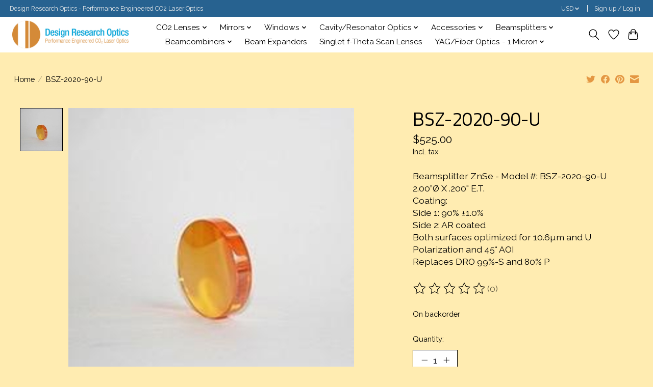

--- FILE ---
content_type: text/css; charset=UTF-8
request_url: https://cdn.shoplightspeed.com/shops/606906/themes/13296/assets/custom.css?2024042616565120210104183204
body_size: 1619
content:
/* 20221207173706 - v2 */
.gui,
.gui-block-linklist li a {
  color: #000000;
}

.gui-page-title,
.gui a.gui-bold,
.gui-block-subtitle,
.gui-table thead tr th,
.gui ul.gui-products li .gui-products-title a,
.gui-form label,
.gui-block-title.gui-dark strong,
.gui-block-title.gui-dark strong a,
.gui-content-subtitle {
  color: #3d89d1;
}

.gui-block-inner strong {
  color: #8ab8e3;
}

.gui a {
  color: #ef9701;
}

.gui-input.gui-focus,
.gui-text.gui-focus,
.gui-select.gui-focus {
  border-color: #ef9701;
  box-shadow: 0 0 2px #ef9701;
}

.gui-select.gui-focus .gui-handle {
  border-color: #ef9701;
}

.gui-block,
.gui-block-title,
.gui-buttons.gui-border,
.gui-block-inner,
.gui-image {
  border-color: #8d8d8d;
}

.gui-block-title {
  color: #3d89d1;
  background-color: #ffffff;
}

.gui-content-title {
  color: #3d89d1;
}

.gui-form .gui-field .gui-description span {
  color: #000000;
}

.gui-block-inner {
  background-color: #f4f4f4;
}

.gui-block-option {
  border-color: #ededed;
  background-color: #f9f9f9;
}

.gui-block-option-block {
  border-color: #ededed;
}

.gui-block-title strong {
  color: #3d89d1;
}

.gui-line,
.gui-cart-sum .gui-line {
  background-color: #cbcbcb;
}

.gui ul.gui-products li {
  border-color: #dcdcdc;
}

.gui-block-subcontent,
.gui-content-subtitle {
  border-color: #dcdcdc;
}

.gui-faq,
.gui-login,
.gui-password,
.gui-register,
.gui-review,
.gui-sitemap,
.gui-block-linklist li,
.gui-table {
  border-color: #dcdcdc;
}

.gui-block-content .gui-table {
  border-color: #ededed;
}

.gui-table thead tr th {
  border-color: #cbcbcb;
  background-color: #f9f9f9;
}

.gui-table tbody tr td {
  border-color: #ededed;
}

.gui a.gui-button-large,
.gui a.gui-button-small {
  border-color: #8d8d8d;
  color: #000000;
  background-color: #f4feff;
}

.gui a.gui-button-large.gui-button-action,
.gui a.gui-button-small.gui-button-action {
  border-color: #ffffff;
  color: #000000;
  background-color: #f4feff;
}

.gui a.gui-button-large:active,
.gui a.gui-button-small:active {
  background-color: #c3cbcc;
  border-color: #707070;
}

.gui a.gui-button-large.gui-button-action:active,
.gui a.gui-button-small.gui-button-action:active {
  background-color: #c3cbcc;
  border-color: #cccccc;
}

.gui-input,
.gui-text,
.gui-select,
.gui-number {
  border-color: #ffffff;
  background-color: #ffffff;
}

.gui-select .gui-handle,
.gui-number .gui-handle {
  border-color: #ffffff;
}

.gui-number .gui-handle a {
  background-color: #ffffff;
}

.gui-input input,
.gui-number input,
.gui-text textarea,
.gui-select .gui-value {
  color: #000000;
}

.gui-progressbar {
  background-color: #234b86;
}

/* custom */
.header-box > ul {
    display: none;
    height: 0px;
    vertical-align: middle;
    width: 0%;
}

.logo > a {
    display: -moz-inline-box;
}

.item-image-container .item-price-container {
    font-size: 14px;
    height: 65px;
    width: 65px;
    display: none;
}

.product-list li {
    color: #777;
    line-height: 23px;
    display: none;
}

#product-image-container .item-price-container {
    font-size: 22px;
    height: 100px;
    width: 100px;
    display: none;
}

.accordion-header {
    background: none repeat scroll 0 0 #F4feff;
    border: 1px solid #f4feff;
    margin-bottom: 10px;
    padding: 15px 20px;
    position: relative;
    display: none;
}

.item-name {
    font: 400 17px/22px 'PT Sans', sans-serif;
    margin: -10px 40px 10px;
    min-height: 45px;
}

.quick-search-form .form-control, .newsletter .form-control {
    height: 35px;
    padding: 8px 15px;
    color: #a4a4a4;
    font-size: 13px;
    line-height: 20px;
    background-color: #E0F0F3;
    border: 1px solid #e0e0e0;
    border-radius: 0 !important;
    -webkit-box-shadow: none;
    box-shadow: none;
}

#header .dropdown-cart .dropdown-cart-menu {
    min-width: 300px;
    margin-top: 8px;
    border-top: 3px solid #286ca3;
    background: #f4feff;
    padding: 20px;
}

.gui, .gui-block-linklist li a {
    color: #f4feff;
}

.gui-table thead tr th {
    border-color: #cbcbcb;
    background-color: #E0F0F3;
}

.gui a.gui-button-large.gui-button-action, .gui a.gui-button-small.gui-button-action {
    border-color: #8d8d8d;
    color: #f4feff;
    background-color: #234B86;
}

.gui a.gui-button-large, .gui a.gui-button-small {
    border-color: #234B86;
    color: #000000;
    background-color: #3D89D1;
}

button, select {
    text-transform: none;
    color: #000000;
    background-color: #f4feff;
}

.gui-progressbar ul li a {
    display: block;
    margin: 0 10px;
    color: #f4feff;
    white-space: nowrap;
    text-overflow: ellipsis;
    overflow: hidden;
    text-decoration: none;
}

.gui-block-option {
    border-color: #286CA3;
    background-color: #D9e9ec;
}

.gui-checkout .gui-form .gui-right {
    float: right;
    width: auto;
    color: #000000;
}

.gui-block-option {
    border-color: #286CA3;
    background-color: #f4feff;
}

.gui-block-option {
    padding: 10px 15px;
    background: #f4feff;
    border: 1px solid #286CA3;
}

.gui, .gui-block-linklist li a {
    color: #000000;
}

.tab-container .nav-tabs {
    border-bottom: none;
    background: #d9e9ec;
    border-right: 1px solid #dcdcdc;
}

.tab-container .nav-tabs > li > a {
  background-color:#d9e9ec;
}

.tab-container .nav-tabs > li.active > a, .tab-container .nav-tabs > li.active > a:hover, .tab-container .nav-tabs > li.active > a:focus {
    color: #555555;
    cursor: default;
    background: #e0f0f3;
    border: 1px solid transparent;
    border-bottom-color: #dcdcdc;
    margin-right: -1px;
}

.tab-container .tab-content {
    color: #777;
    padding: 0 50px 0 330px;
    width: 100%;
    background: #e0f0f3;
}

.sm-accordion.custom-accordion .panel-body {
    padding: 20px 20px 40px !important;
    background: #e0f0f3;
    border: 1px solid #e4e2e2;
    border-bottom-color: transparent;
}

.sm-accordion.custom-accordion .panel-body {
    padding: 20px 20px 40px !important;
    background: #e0f0f3;
    border: 1px solid #e4e2e2;
    border-bottom-color: transparent;
}

.select-dropdown .dropdown-toggle {
    background: #3D89D1;
    color: #f4feff;
    font-size: 18px;
    padding: 4px 10px;
    line-height: 20px;
    border-color: #e4e2e2;
}

#footer .social-icon {
    color: #e0f0f3;
    display: none;
}

.item-action {
    line-height: 15px;
    display: none;
}

.item {
    position: relative;
    margin-bottom: -15px;
    padding: 20px 10px;
    border: 1px solid transparent;
}

.product-configure label {
    font-size: 25px;
    margin: 5px 0;
    display: -moz-inline-grid;
    padding-top: 30px;
}

/* Miles BD, 2018-05-16, Removes the "add to cart" button from product pages, ticket#517236  ,Begin*/
.product.list .info .add-to-cart {
    visibility: hidden;
}
 /* Miles BD, 2018-05-16, End*/

/*Benjamin Lopez, Remove Quantity of items displayed on product pages 17/09/2018 START*/
#read-more > div.page.info.active > table > tbody > tr:nth-child(2) {
  display: none;
}
/*END*/


--- FILE ---
content_type: application/javascript; charset=UTF-8
request_url: https://www.designresearchoptics.com/cdn-cgi/challenge-platform/scripts/jsd/main.js
body_size: 4599
content:
window._cf_chl_opt={uYln4:'g'};~function(D1,j,I,g,Y,x,P,m){D1=S,function(Q,h,Dv,D0,G,i){for(Dv={Q:549,h:573,G:518,i:508,A:590,z:541,O:565,N:546,F:598,B:543,C:531},D0=S,G=Q();!![];)try{if(i=-parseInt(D0(Dv.Q))/1*(parseInt(D0(Dv.h))/2)+parseInt(D0(Dv.G))/3*(parseInt(D0(Dv.i))/4)+parseInt(D0(Dv.A))/5+-parseInt(D0(Dv.z))/6+parseInt(D0(Dv.O))/7*(-parseInt(D0(Dv.N))/8)+parseInt(D0(Dv.F))/9+parseInt(D0(Dv.B))/10*(parseInt(D0(Dv.C))/11),i===h)break;else G.push(G.shift())}catch(A){G.push(G.shift())}}(D,422563),j=this||self,I=j[D1(509)],g={},g[D1(537)]='o',g[D1(514)]='s',g[D1(570)]='u',g[D1(525)]='z',g[D1(538)]='n',g[D1(488)]='I',g[D1(600)]='b',Y=g,j[D1(489)]=function(Q,h,G,i,DL,De,Dm,D6,z,O,N,F,B,C){if(DL={Q:501,h:495,G:517,i:501,A:495,z:597,O:564,N:490,F:564,B:490,C:583,Z:599,c:595,n:553,f:602},De={Q:492,h:595,G:505},Dm={Q:601,h:547,G:607,i:513},D6=D1,h===null||h===void 0)return i;for(z=l(h),Q[D6(DL.Q)][D6(DL.h)]&&(z=z[D6(DL.G)](Q[D6(DL.i)][D6(DL.A)](h))),z=Q[D6(DL.z)][D6(DL.O)]&&Q[D6(DL.N)]?Q[D6(DL.z)][D6(DL.F)](new Q[(D6(DL.B))](z)):function(Z,D7,y){for(D7=D6,Z[D7(De.Q)](),y=0;y<Z[D7(De.h)];Z[y]===Z[y+1]?Z[D7(De.G)](y+1,1):y+=1);return Z}(z),O='nAsAaAb'.split('A'),O=O[D6(DL.C)][D6(DL.Z)](O),N=0;N<z[D6(DL.c)];F=z[N],B=b(Q,h,F),O(B)?(C='s'===B&&!Q[D6(DL.n)](h[F]),D6(DL.f)===G+F?A(G+F,B):C||A(G+F,h[F])):A(G+F,B),N++);return i;function A(Z,y,D5){D5=S,Object[D5(Dm.Q)][D5(Dm.h)][D5(Dm.G)](i,y)||(i[y]=[]),i[y][D5(Dm.i)](Z)}},x=D1(527)[D1(544)](';'),P=x[D1(583)][D1(599)](x),j[D1(530)]=function(Q,h,Di,D8,G,i,A,z){for(Di={Q:500,h:595,G:595,i:589,A:513,z:496},D8=D1,G=Object[D8(Di.Q)](h),i=0;i<G[D8(Di.h)];i++)if(A=G[i],A==='f'&&(A='N'),Q[A]){for(z=0;z<h[G[i]][D8(Di.G)];-1===Q[A][D8(Di.i)](h[G[i]][z])&&(P(h[G[i]][z])||Q[A][D8(Di.A)]('o.'+h[G[i]][z])),z++);}else Q[A]=h[G[i]][D8(Di.z)](function(O){return'o.'+O})},m=function(DR,DW,Dy,Dn,DZ,DI,h,G,i){return DR={Q:542,h:566},DW={Q:606,h:606,G:513,i:606,A:576,z:591,O:513},Dy={Q:595},Dn={Q:595,h:591,G:601,i:547,A:607,z:601,O:547,N:607,F:601,B:577,C:513,Z:577,c:513,n:577,f:606,y:606,W:547,R:513,U:513,a:577,J:606,T:513,E:513,M:576},DZ={Q:499,h:591},DI=D1,h=String[DI(DR.Q)],G={'h':function(A){return null==A?'':G.g(A,6,function(z,Dg){return Dg=S,Dg(DZ.Q)[Dg(DZ.h)](z)})},'g':function(A,z,O,DY,N,F,B,C,Z,y,W,R,U,J,T,E,M,H){if(DY=DI,null==A)return'';for(F={},B={},C='',Z=2,y=3,W=2,R=[],U=0,J=0,T=0;T<A[DY(Dn.Q)];T+=1)if(E=A[DY(Dn.h)](T),Object[DY(Dn.G)][DY(Dn.i)][DY(Dn.A)](F,E)||(F[E]=y++,B[E]=!0),M=C+E,Object[DY(Dn.z)][DY(Dn.O)][DY(Dn.N)](F,M))C=M;else{if(Object[DY(Dn.F)][DY(Dn.O)][DY(Dn.A)](B,C)){if(256>C[DY(Dn.B)](0)){for(N=0;N<W;U<<=1,J==z-1?(J=0,R[DY(Dn.C)](O(U)),U=0):J++,N++);for(H=C[DY(Dn.Z)](0),N=0;8>N;U=U<<1.86|1&H,z-1==J?(J=0,R[DY(Dn.C)](O(U)),U=0):J++,H>>=1,N++);}else{for(H=1,N=0;N<W;U=U<<1.79|H,J==z-1?(J=0,R[DY(Dn.c)](O(U)),U=0):J++,H=0,N++);for(H=C[DY(Dn.n)](0),N=0;16>N;U=1.64&H|U<<1,J==z-1?(J=0,R[DY(Dn.C)](O(U)),U=0):J++,H>>=1,N++);}Z--,Z==0&&(Z=Math[DY(Dn.f)](2,W),W++),delete B[C]}else for(H=F[C],N=0;N<W;U=1.99&H|U<<1.41,z-1==J?(J=0,R[DY(Dn.c)](O(U)),U=0):J++,H>>=1,N++);C=(Z--,Z==0&&(Z=Math[DY(Dn.y)](2,W),W++),F[M]=y++,String(E))}if(C!==''){if(Object[DY(Dn.F)][DY(Dn.W)][DY(Dn.A)](B,C)){if(256>C[DY(Dn.Z)](0)){for(N=0;N<W;U<<=1,J==z-1?(J=0,R[DY(Dn.R)](O(U)),U=0):J++,N++);for(H=C[DY(Dn.B)](0),N=0;8>N;U=1&H|U<<1,z-1==J?(J=0,R[DY(Dn.U)](O(U)),U=0):J++,H>>=1,N++);}else{for(H=1,N=0;N<W;U=U<<1|H,z-1==J?(J=0,R[DY(Dn.U)](O(U)),U=0):J++,H=0,N++);for(H=C[DY(Dn.a)](0),N=0;16>N;U=1.32&H|U<<1.14,z-1==J?(J=0,R[DY(Dn.R)](O(U)),U=0):J++,H>>=1,N++);}Z--,0==Z&&(Z=Math[DY(Dn.J)](2,W),W++),delete B[C]}else for(H=F[C],N=0;N<W;U=1&H|U<<1.68,z-1==J?(J=0,R[DY(Dn.T)](O(U)),U=0):J++,H>>=1,N++);Z--,Z==0&&W++}for(H=2,N=0;N<W;U=U<<1.87|1&H,J==z-1?(J=0,R[DY(Dn.E)](O(U)),U=0):J++,H>>=1,N++);for(;;)if(U<<=1,z-1==J){R[DY(Dn.R)](O(U));break}else J++;return R[DY(Dn.M)]('')},'j':function(A,Df,DX){return Df={Q:577},DX=DI,null==A?'':A==''?null:G.i(A[DX(Dy.Q)],32768,function(z,Db){return Db=DX,A[Db(Df.Q)](z)})},'i':function(A,z,O,Dl,N,F,B,C,Z,y,W,R,U,J,T,E,H,M){for(Dl=DI,N=[],F=4,B=4,C=3,Z=[],R=O(0),U=z,J=1,y=0;3>y;N[y]=y,y+=1);for(T=0,E=Math[Dl(DW.Q)](2,2),W=1;E!=W;M=U&R,U>>=1,U==0&&(U=z,R=O(J++)),T|=W*(0<M?1:0),W<<=1);switch(T){case 0:for(T=0,E=Math[Dl(DW.h)](2,8),W=1;W!=E;M=R&U,U>>=1,0==U&&(U=z,R=O(J++)),T|=W*(0<M?1:0),W<<=1);H=h(T);break;case 1:for(T=0,E=Math[Dl(DW.Q)](2,16),W=1;E!=W;M=U&R,U>>=1,0==U&&(U=z,R=O(J++)),T|=W*(0<M?1:0),W<<=1);H=h(T);break;case 2:return''}for(y=N[3]=H,Z[Dl(DW.G)](H);;){if(J>A)return'';for(T=0,E=Math[Dl(DW.h)](2,C),W=1;E!=W;M=U&R,U>>=1,0==U&&(U=z,R=O(J++)),T|=(0<M?1:0)*W,W<<=1);switch(H=T){case 0:for(T=0,E=Math[Dl(DW.Q)](2,8),W=1;W!=E;M=R&U,U>>=1,U==0&&(U=z,R=O(J++)),T|=(0<M?1:0)*W,W<<=1);N[B++]=h(T),H=B-1,F--;break;case 1:for(T=0,E=Math[Dl(DW.i)](2,16),W=1;E!=W;M=R&U,U>>=1,0==U&&(U=z,R=O(J++)),T|=W*(0<M?1:0),W<<=1);N[B++]=h(T),H=B-1,F--;break;case 2:return Z[Dl(DW.A)]('')}if(F==0&&(F=Math[Dl(DW.Q)](2,C),C++),N[H])H=N[H];else if(H===B)H=y+y[Dl(DW.z)](0);else return null;Z[Dl(DW.O)](H),N[B++]=y+H[Dl(DW.z)](0),F--,y=H,0==F&&(F=Math[Dl(DW.i)](2,C),C++)}}},i={},i[DI(DR.h)]=G.h,i}(),e();function b(Q,h,G,DK,D3,i){D3=(DK={Q:510,h:597,G:604,i:582},D1);try{return h[G][D3(DK.Q)](function(){}),'p'}catch(A){}try{if(h[G]==null)return void 0===h[G]?'u':'x'}catch(z){return'i'}return Q[D3(DK.h)][D3(DK.G)](h[G])?'a':h[G]===Q[D3(DK.h)]?'C':h[G]===!0?'T':h[G]===!1?'F':(i=typeof h[G],D3(DK.i)==i?X(Q,h[G])?'N':'f':Y[i]||'?')}function d(DA,D9,G,i,A,z,O){D9=(DA={Q:585,h:578,G:512,i:596,A:562,z:603,O:580,N:605,F:550,B:558,C:526,Z:498},D1);try{return G=I[D9(DA.Q)](D9(DA.h)),G[D9(DA.G)]=D9(DA.i),G[D9(DA.A)]='-1',I[D9(DA.z)][D9(DA.O)](G),i=G[D9(DA.N)],A={},A=mlwE4(i,i,'',A),A=mlwE4(i,i[D9(DA.F)]||i[D9(DA.B)],'n.',A),A=mlwE4(i,G[D9(DA.C)],'d.',A),I[D9(DA.z)][D9(DA.Z)](G),z={},z.r=A,z.e=null,z}catch(N){return O={},O.r={},O.e=N,O}}function S(o,Q,h){return h=D(),S=function(G,w,j){return G=G-488,j=h[G],j},S(o,Q)}function K(Q,h,Dq,DF,DN,Dr,DQ,G,i,A){Dq={Q:511,h:533,G:569,i:532,A:552,z:502,O:574,N:529,F:557,B:568,C:503,Z:594,c:563,n:559,f:551,y:551,W:586,R:551,U:516,a:566,J:575},DF={Q:539},DN={Q:504,h:520,G:521,i:504},Dr={Q:503},DQ=D1,G=j[DQ(Dq.Q)],console[DQ(Dq.h)](j[DQ(Dq.G)]),i=new j[(DQ(Dq.i))](),i[DQ(Dq.A)](DQ(Dq.z),DQ(Dq.O)+j[DQ(Dq.G)][DQ(Dq.N)]+DQ(Dq.F)+G.r),G[DQ(Dq.B)]&&(i[DQ(Dq.C)]=5e3,i[DQ(Dq.Z)]=function(Dh){Dh=DQ,h(Dh(Dr.Q))}),i[DQ(Dq.c)]=function(DG){DG=DQ,i[DG(DN.Q)]>=200&&i[DG(DN.Q)]<300?h(DG(DN.h)):h(DG(DN.G)+i[DG(DN.i)])},i[DQ(Dq.n)]=function(Dw){Dw=DQ,h(Dw(DF.Q))},A={'t':V(),'lhr':I[DQ(Dq.f)]&&I[DQ(Dq.y)][DQ(Dq.W)]?I[DQ(Dq.R)][DQ(Dq.W)]:'','api':G[DQ(Dq.B)]?!![]:![],'payload':Q},i[DQ(Dq.U)](m[DQ(Dq.a)](JSON[DQ(Dq.J)](A)))}function l(Q,Ds,D4,h){for(Ds={Q:517,h:500,G:494},D4=D1,h=[];null!==Q;h=h[D4(Ds.Q)](Object[D4(Ds.h)](Q)),Q=Object[D4(Ds.G)](Q));return h}function e(DE,DT,Da,Du,Q,h,G,i,A){if(DE={Q:511,h:568,G:581,i:567,A:493,z:493,O:497,N:540},DT={Q:581,h:567,G:540},Da={Q:491},Du=D1,Q=j[Du(DE.Q)],!Q)return;if(!k())return;(h=![],G=Q[Du(DE.h)]===!![],i=function(Dx,z){if(Dx=Du,!h){if(h=!![],!k())return;z=d(),K(z.r,function(O){L(Q,O)}),z.e&&s(Dx(Da.Q),z.e)}},I[Du(DE.G)]!==Du(DE.i))?i():j[Du(DE.A)]?I[Du(DE.z)](Du(DE.O),i):(A=I[Du(DE.N)]||function(){},I[Du(DE.N)]=function(DP){DP=Du,A(),I[DP(DT.Q)]!==DP(DT.h)&&(I[DP(DT.G)]=A,i())})}function V(Dp,DS,Q){return Dp={Q:511,h:587},DS=D1,Q=j[DS(Dp.Q)],Math[DS(Dp.h)](+atob(Q.t))}function X(Q,h,DV,D2){return DV={Q:588,h:588,G:601,i:506,A:607,z:589,O:515},D2=D1,h instanceof Q[D2(DV.Q)]&&0<Q[D2(DV.h)][D2(DV.G)][D2(DV.i)][D2(DV.A)](h)[D2(DV.z)](D2(DV.O))}function k(DO,Do,Q,h,G){return DO={Q:587,h:608},Do=D1,Q=3600,h=V(),G=Math[Do(DO.Q)](Date[Do(DO.h)]()/1e3),G-h>Q?![]:!![]}function v(Q,Dz,DD){return Dz={Q:524},DD=D1,Math[DD(Dz.Q)]()<Q}function D(DH){return DH='chctx,/jsd/oneshot/d39f91d70ce1/0.426828047080023:1766741204:Osg3xU1loHyCWks8yPC54ko3B1ERDYDnrdITCReDFNo/,navigator,onerror,event,chlApiRumWidgetAgeMs,tabIndex,onload,from,28sXmqzl,sKdKhuRs,loading,api,_cf_chl_opt,undefined,TbVa1,chlApiSitekey,1746nMiffY,/cdn-cgi/challenge-platform/h/,stringify,join,charCodeAt,iframe,parent,appendChild,readyState,function,includes,kgZMo4,createElement,href,floor,Function,indexOf,36265LWvTur,charAt,cloudflare-invisible,sid,ontimeout,length,display: none,Array,3344346qfEonh,bind,boolean,prototype,d.cookie,body,isArray,contentWindow,pow,call,now,chlApiClientVersion,bigint,mlwE4,Set,error on cf_chl_props,sort,addEventListener,getPrototypeOf,getOwnPropertyNames,map,DOMContentLoaded,removeChild,anKwsicPfe-jXMy0OJ5AWGLV4Z$39tRT7qodgvUFSpI1HQYblDr+mCxBE8h62zkNu,keys,Object,POST,timeout,status,splice,toString,gwUy0,16PHaAZa,document,catch,__CF$cv$params,style,push,string,[native code],send,concat,333609OMNJaq,HkTQ2,success,http-code:,/b/ov1/0.426828047080023:1766741204:Osg3xU1loHyCWks8yPC54ko3B1ERDYDnrdITCReDFNo/,chlApiUrl,random,symbol,contentDocument,_cf_chl_opt;mhsH6;xkyRk9;FTrD2;leJV9;BCMtt1;sNHpA9;GKPzo4;AdbX0;REiSI4;xriGD7;jwjCc3;agiDh2;MQCkM2;mlwE4;kuIdX1;aLEay4;cThi2,jsd,uYln4,kuIdX1,14357431WJeBOv,XMLHttpRequest,log,postMessage,errorInfoObject,source,object,number,xhr-error,onreadystatechange,5046996wQbCvy,fromCharCode,10uyKKMu,split,error,139696TnZVAm,hasOwnProperty,detail,911MHbPoS,clientInformation,location,open,isNaN,/invisible/jsd,msg'.split(','),D=function(){return DH},D()}function L(G,i,DM,Dd,A,z,O){if(DM={Q:592,h:568,G:520,i:536,A:593,z:560,O:520,N:579,F:534,B:536,C:545,Z:548,c:534},Dd=D1,A=Dd(DM.Q),!G[Dd(DM.h)])return;i===Dd(DM.G)?(z={},z[Dd(DM.i)]=A,z[Dd(DM.A)]=G.r,z[Dd(DM.z)]=Dd(DM.O),j[Dd(DM.N)][Dd(DM.F)](z,'*')):(O={},O[Dd(DM.B)]=A,O[Dd(DM.A)]=G.r,O[Dd(DM.z)]=Dd(DM.C),O[Dd(DM.Z)]=i,j[Dd(DM.N)][Dd(DM.c)](O,'*'))}function s(i,A,DC,Dj,z,O,N,F,B,C,Z,c){if(DC={Q:555,h:545,G:511,i:574,A:569,z:529,O:522,N:554,F:532,B:552,C:502,Z:503,c:594,n:572,f:569,y:507,W:523,R:569,U:571,a:561,J:569,T:584,E:609,M:519,H:535,DZ:556,Dc:536,Dn:528,Df:516,Dy:566},Dj=D1,!v(.01))return![];O=(z={},z[Dj(DC.Q)]=i,z[Dj(DC.h)]=A,z);try{N=j[Dj(DC.G)],F=Dj(DC.i)+j[Dj(DC.A)][Dj(DC.z)]+Dj(DC.O)+N.r+Dj(DC.N),B=new j[(Dj(DC.F))](),B[Dj(DC.B)](Dj(DC.C),F),B[Dj(DC.Z)]=2500,B[Dj(DC.c)]=function(){},C={},C[Dj(DC.n)]=j[Dj(DC.f)][Dj(DC.y)],C[Dj(DC.W)]=j[Dj(DC.R)][Dj(DC.U)],C[Dj(DC.a)]=j[Dj(DC.J)][Dj(DC.T)],C[Dj(DC.E)]=j[Dj(DC.A)][Dj(DC.M)],Z=C,c={},c[Dj(DC.H)]=O,c[Dj(DC.DZ)]=Z,c[Dj(DC.Dc)]=Dj(DC.Dn),B[Dj(DC.Df)](m[Dj(DC.Dy)](c))}catch(n){}}}()

--- FILE ---
content_type: text/javascript;charset=utf-8
request_url: https://www.designresearchoptics.com/services/stats/pageview.js?product=33412352&hash=a260
body_size: -436
content:
// SEOshop 26-12-2025 10:12:13